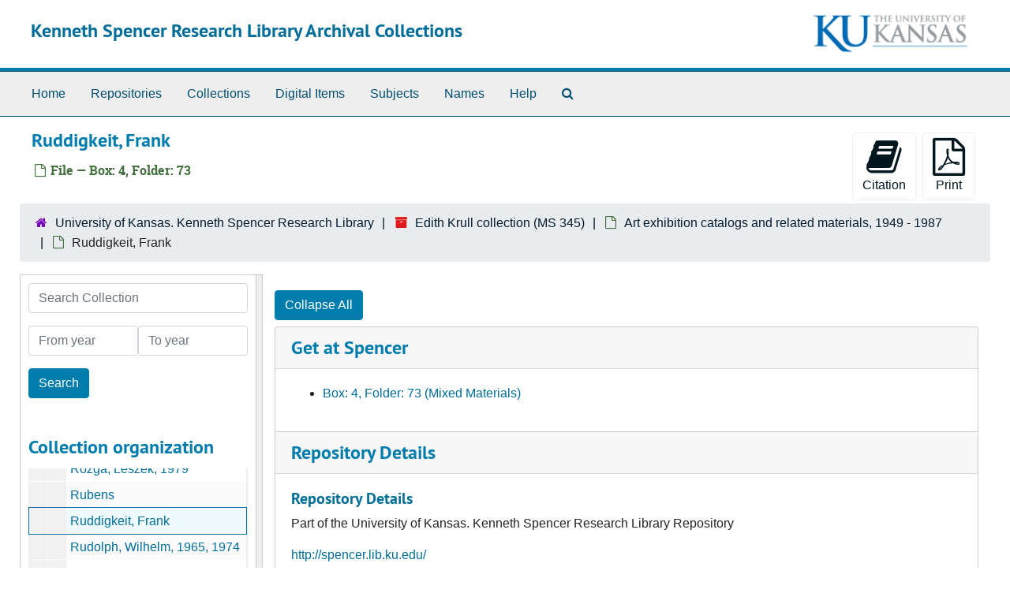

--- FILE ---
content_type: text/html;charset=utf-8
request_url: https://archives.lib.ku.edu/repositories/3/archival_objects/375744
body_size: 6791
content:
<!DOCTYPE html>
<html lang="en">
<head>
	<meta charset="utf-8"/>
	<meta http-equiv="X-UA-Compatible" content="IE=edge"/>
	<meta name="viewport" content="width=device-width, initial-scale=1">
	<link rel="icon" type="image/png" href="/assets/KU-favicon.png">
	<title>Ruddigkeit, Frank | Kenneth Spencer Research Library Archival Collections</title>
	<meta name="csrf-param" content="authenticity_token" />
<meta name="csrf-token" content="OlXPucVMQX0GLZRCkTG7f/BD03vcD+T970k7c69RemSIR+SRW35g3BMKUQ8K4CYHnxq7qLtnpzl3uKDp/tobGQ==" />

		<meta name="referrer" content="origin-when-cross-origin" />

	<script>
	 var APP_PATH = '/';
	 var SHOW_IDENTIFIERS_IN_TREE = false;
	</script>

	<link rel="stylesheet" media="all" href="/assets/application-65346ce1b9e1d0663e2a055e0b2dddffb06b41c1d5cd4827bdc373d3b59295a6.css" />
	<script src="/assets/application-589dd4e86c691634ac2aec1683b4c758133e463261a6795a9e45d0f75b93fad7.js"></script>

	  <script type="application/ld+json">
    {
  "@context": "http://schema.org/",
  "@id": "https://archives.lib.ku.edu/repositories/3/archival_objects/375744",
  "@type": "ArchiveComponent",
  "name": "Ruddigkeit, Frank",
  "isPartOf": "https://archives.lib.ku.edu/repositories/3/archival_objects/375212",
  "holdingArchive": {
    "@id": "https://archives.lib.ku.edu/repositories/3",
    "@type": "ArchiveOrganization",
    "name": "University of Kansas. Kenneth Spencer Research Library",
    "sameAs": "n88090645",
    "address": {
      "@type": "PostalAddress",
      "streetAddress": [
        "1450 Poplar Lane"
      ],
      "addressLocality": "Lawrence",
      "addressRegion": "KS",
      "postalCode": "66045-7616",
      "addressCountry": "United States"
    }
  }
}
  </script>


		<!-- Begin plugin layout -->
		
		<!-- End plugin layout -->
		<!-- Begin plugin layout -->
		
		<!-- End plugin layout -->
		<!-- Begin plugin layout -->
		<link rel="stylesheet" media="screen" href="/assets/css/aeon_request_action.css" />

<script type="text/template" id="aeon_request_modal_template">
  <div class="modal fade aeon_request_selector_modal" id="aeon_request_selector_modal" tabindex="-1" role="dialog" aria-labelledby="aeon_request_selector_modalLabel" aria-hidden="true">
    <div class="modal-dialog">
      <div class="modal-content">
        <div class="modal-header">
          <button type="button" class="close" data-dismiss="modal" aria-hidden="true">&times;</button>
          <h3 class="modal-title" id="aeon_request_selector_modalLabel">Request Details</h3>
        </div>
        <div class="modal-body">
        </div>
        <div class="modal-footer">
          <button type="button" class="btn btn-default" data-dismiss="modal">Cancel</button>
        </div>
      </div>
    </div>
  </div>
</script>



		<!-- End plugin layout -->
		<!-- Begin plugin layout -->
		
		<!-- End plugin layout -->
		<!-- Begin plugin layout -->
		<!-- aspace_sitemap -->

		<!-- End plugin layout -->
		<!-- Begin plugin layout -->
		
		<!-- End plugin layout -->
		<!-- Begin plugin layout -->
		
		<!-- End plugin layout -->
		<!-- Begin plugin layout -->
		<!-- Global site tag (gtag.js) - Google Analytics -->
<script async src="https://www.googletagmanager.com/gtag/js?id=G-5QX6TE3DSK"></script>
<script>
  window.dataLayer = window.dataLayer || [];
  function gtag(){dataLayer.push(arguments);}
  gtag('js', new Date());

  gtag('config', 'UA-9718539-30');
  gtag('config', 'G-5QX6TE3DSK');
</script>


		<!-- End plugin layout -->

<!-- HTML5 shim and Respond.js for IE8 support of HTML5 elements and media queries -->
<!-- WARNING: Respond.js doesn't work if you view the page via file:// -->
<!--[if lt IE 9]>
	<script src="https://oss.maxcdn.com/html5shiv/3.7.3/html5shiv.min.js"></script>
	<script src="https://oss.maxcdn.com/respond/1.4.2/respond.min.js"></script>
<![endif]-->
</head>

<body class="min-h-screen d-flex flex-column">

		<!-- Begin plugin layout -->
		
		<!-- End plugin layout -->
		<!-- Begin plugin layout -->
		
		<!-- End plugin layout -->
		<!-- Begin plugin layout -->
		
		<!-- End plugin layout -->
		<!-- Begin plugin layout -->
		
		<!-- End plugin layout -->
		<!-- Begin plugin layout -->
		
		<!-- End plugin layout -->
		<!-- Begin plugin layout -->
		
		<!-- End plugin layout -->
		<!-- Begin plugin layout -->
		
		<!-- End plugin layout -->
		<!-- Begin plugin layout -->
		
		<!-- End plugin layout -->

	<div class="skipnav">
  <a class="sr-only sr-only-focusable" href="#maincontent">Skip to main content</a>
</div>


	<div class="container-fluid no-pad">
		<section id="header">
  <div class="d-flex row align-items-center px-4">
    <div class="col-sm-9">
      <p class="mb-2 h1">
          <a title="Return to the Kenneth Spencer Research Library Archival Collections homepage" href="https://archives.lib.ku.edu">
        Kenneth Spencer Research Library Archival Collections
          </a>
      </p>
    </div>
    <div class="col-sm-3 d-none d-md-block"><img class="logo" src="/assets/images/kuban2.png" alt="University of Kansas logo" /></div>
  </div>
</section>

		<section id="navigation">
  <nav class="navbar navbar-expand-lg navbar-light navbar-default bg-light p-0" aria-label="top-level navigation">
      <button type="button" class="navbar-toggler m-2 ml-auto" data-toggle="collapse" data-target="#collapsemenu" aria-expanded="false">
        <div class="container">
          <span class="sr-only">Navigation menu for smaller devices</span>
          <span class="navbar-toggler-icon"></span>
        </div>
      </button>
      <div class="collapse navbar-collapse top-bar pl-4" id="collapsemenu">
        <ul class="navbar-nav mr-auto">
            <li class="nav-item p-2">
              <a class="nav-link" href="/">Home</a>
            </li>
            <li class="nav-item p-2">
              <a class="nav-link" href="/repositories">Repositories</a>
            </li>
            <li class="nav-item p-2">
              <a class="nav-link" href="/repositories/resources">Collections</a>
            </li>
            <li class="nav-item p-2">
              <a class="nav-link" href="/objects?limit=digital_object">Digital Items</a>
            </li>
            <li class="nav-item p-2">
              <a class="nav-link" href="/subjects">Subjects</a>
            </li>
            <li class="nav-item p-2">
              <a class="nav-link" href="/agents">Names</a>
            </li>
            <li class="nav-item p-2">
              <a class="nav-link" href="/help"><span class="translation_missing" title="translation missing: en.Help">Help</span></a>
            </li>
            <li class="nav-item p-2"><a class="nav-link" href="/search?reset=true" title="Search The Archives">
                <span class="fa fa-search" aria-hidden="true"></span>
                <span class="sr-only">Search The Archives</span>
              </a>
            </li>
        </ul>
      </div>
  </nav>
</section>

	</div>

	<section id="content" class="container-fluid mt-2 pt-2 flex-grow-1">
		<a name="maincontent" id="maincontent"></a>
		
		<a name="main" title="Main Content"></a>
<div id="main-content" class="objects">
  <div class="d-flex" id="info_row">
    <div class="information flex-grow-1">
      

<h1>
    Ruddigkeit, Frank
</h1>


<div class="badge-and-identifier">
  <div class="record-type-badge archival_object">
    <i class="fa fa-file-o"></i>&#160;File  &mdash; Box: 4, Folder: 73
  </div>
</div>

    </div>
    <div class="page_actions">
    <div title="Page Actions" class="d-flex justify-content-end">
    <div class="large-badge text-center resource p-1">
        <form id="cite_sub" action="/cite" accept-charset="UTF-8" method="post"><input name="utf8" type="hidden" value="&#x2713;" autocomplete="off" /><input type="hidden" name="authenticity_token" value="9UMRzGiYH2AUrPP5jn6Hl04xGY5wvs7pCfLtpSuLzA12twRO++qVEe52FALyfb/fkXoEy4HteoIs8j32oDR2HA==" autocomplete="off" />
  <input type="hidden" name="uri" id="uri" value="/repositories/3/archival_objects/375744" autocomplete="off" />
  <input type="hidden" name="cite" id="cite" value="Ruddigkeit, Frank, Box: 4, Folder: 73. Edith Krull collection, MS 345. University of Kansas. Kenneth Spencer Research Library.   https://archives.lib.ku.edu/repositories/3/archival_objects/375744  Accessed  January 26, 2026." autocomplete="off" />
  <button type="submit" class="btn page_action request btn-default">
    <i class="fa fa-book fa-3x"></i><br/>
    Citation
  </button>
</form>
    </div>
    <div class="large-badge text-center resource p-1">
        

    <form id="print_form" action="/repositories/3/resources/375744/pdf" accept-charset="UTF-8" method="post"><input name="utf8" type="hidden" value="&#x2713;" autocomplete="off" /><input type="hidden" name="authenticity_token" value="0vKE0SAWvN+JL+YlxQgxNhTMUYyK2ncvhUoddB9VfVqkyw7T/aRM0JrJERXBfomyDlo+QtGqRbFm45JB+D5aPA==" autocomplete="off" />
      <input type="hidden" name="base_token" id="base_token" value="e4a9f583254701db35a2b969d8afd813" autocomplete="off" />
      <input type="hidden" name="token" id="token" value="" autocomplete="off" />
      <button id="print_button" class="btn btn-default page_action print">
        <i class="fa fa-file-pdf-o fa-3x"></i><br/>
        <span class="print-label">Print</span><span class="generating-label" style="display: none">Generating</span>
      </button>
</form>
    </div>
</div>

    </div>
  </div>

  <section class="row">
    <div class="information w-100">
      <div class="container-fluid p-0 clear">
    <nav aria-label="hierarchical navigation">
      <ul class="breadcrumb">
	<li>
	  <span class='record-type-badge repository' aria-hidden='true'>       <i class='fa fa-home'></i>     </span>
	    <a href='/repositories/3'>
		University of Kansas. Kenneth Spencer Research Library
	    </a>
	</li>
	<li>
	  <span class='record-type-badge resource' aria-hidden='true'>       <i class='fa fa-archive'></i>     </span>
	    <a href='/repositories/3/resources/5404'>
		Edith Krull collection (MS 345)
	    </a>
	</li>
	<li>
	  <span class='record-type-badge archival_object' aria-hidden='true'>       <i class='fa fa-file-o'></i>     </span>
	    <a href='/repositories/3/archival_objects/375212'>
		Art exhibition catalogs and related materials, 1949 - 1987
	    </a>
	</li>
	<li>
	  <span class='record-type-badge archival_object' aria-hidden='true'>       <i class='fa fa-file-o'></i>     </span>
	    Ruddigkeit, Frank
	</li>
      </ul>
    </nav>
</div>

    </div>
  </section>

  <div class="row align-items-start" id="notes_row">
    <div
      id="sidebar"
      class="sidebar sidebar-container col-sm-3 resizable-sidebar resizable-sidebar-left infinite-tree-sidebar"
      data-sidebar-position="left"
    >

        <a name="search" title="Search within collection"></a>
<div class="search">

  <form class="form-horizontal container mx-0 mb-5" action="/repositories/3/resources/5404/search" accept-charset="UTF-8" method="get"><input name="utf8" type="hidden" value="&#x2713;" autocomplete="off" />

    <div class="form-group row">
      <label class="sr-only" for="filter_q0">Search Collection</label>
      <input type="text" name="filter_q[]" id="filter_q0" placeholder="Search Collection" class="form-control" />
    </div>

    <div class="form-group row gap-x-3">
      <input type="hidden" name="op[]" id="op_" value="" autocomplete="off" />
      <input type="hidden" name="field[]" id="field_" value="" autocomplete="off" />
      <input type="hidden" name="limit" id="limit" value="" autocomplete="off" />
      <input type="hidden" name="q[]" id="q_" value="*" autocomplete="off" />

      <div class="year_from p-0 flex-grow-1">
        <label class="sr-only" for="filter_from_year">From year</label>
        <input type="text" name="filter_from_year" id="filter_from_year" size="4" maxlength="4" placeholder="From year" class="form-control" />
      </div>

      <div class="year_to p-0 flex-grow-1">
        <label class="sr-only" for="filter_to_year">To year</label>
        <input type="text" name="filter_to_year" id="filter_to_year" size="4" maxlength="4" placeholder="To year" class="form-control" />
      </div>

    </div>

    <div class="form-group row">
      <input type="submit" name="commit" value="Search" class="btn btn-primary" data-disable-with="Search" />
    </div>

</form>
</div>

      <script src="/assets/largetree-72b4229592416085346cda5f0ac7f94abffb7a26be4058aaf1cbe79e03a1118b.js"></script>
<script src="/assets/tree_renderer-e64dd44d07976947542a99f3f3b2887aa4e50e22ad71655ebc5aa6c3ae49aa45.js"></script>

<h2>Collection organization</h2>
<div class="infinite-tree-view largetree-container" id='tree-container' style="height: 600px"></div>

<script>

    var root_uri = '/repositories/3/resources/5404';
    var should_link_to_record = true;

    var tree = new LargeTree(new TreeDataSource(root_uri + '/tree'),
        $('#tree-container'),
        root_uri,
        true,
        new SimpleRenderer(should_link_to_record),
        function() {
            var tree_id = TreeIds.uri_to_tree_id('/repositories/3/archival_objects/375744');
            tree.setCurrentNode(tree_id, function() {
                // scroll to selected node
                tree.elt.scrollTo('#'+tree_id, 0, {offset: -50});
            });
        },
        function(current_node, tree) {
          tree.expandNode(current_node);
        });
</script>

    </div>
   <div class="col-sm-9 resizable-content-pane">
    
    <!-- Look for '_inherited' and '*_inherited' properties -->
<div class="upper-record-details">






    


      
      
      
      
      
      
      
      
</div>

    <div class="acc_holder clear-both">
      <div id="res_accordion" class="accordion">

	   <div class="card">
    <div class="card-header">
      <h2 class="card-title mb-0">
        <a class="accordion-toggle" data-toggle="collapse" data-target="#cont_list" aria-controls="cont_list" aria-expanded="true">
          Get at Spencer
        </a>
      </h2>
    </div>
    <div id="cont_list" class="collapse show note_panel">
      <div class="card-body">
          <ul class="present_list top_containers">
     <li>
         <a href="/repositories/3/top_containers/41956">
        Box: 4, Folder: 73 (Mixed Materials)
         </a>
     </li>
  </ul>

      </div>
    </div>
  </div>

	     <div class="card">
    <div class="card-header">
      <h2 class="card-title mb-0">
        <a class="accordion-toggle" data-toggle="collapse" data-target="#repo_details" aria-controls="repo_details" aria-expanded="true">
          Repository Details
        </a>
      </h2>
    </div>
    <div id="repo_details" class="collapse show note_panel">
      <div class="card-body">
        <h3>Repository Details</h3>
<p> Part of the University of Kansas. Kenneth Spencer Research Library Repository</p>
<div class="website">
  <a href="http://spencer.lib.ku.edu/">http://spencer.lib.ku.edu/</a>
</div>



<div class='contact_info'>
  <strong>Contact:</strong> <br/>
  <span class="street">
    1450 Poplar Lane
    <br />
  </span>

     <span class="city">Lawrence</span>
     <span class="region">KS</span>
     <span class="post_code">66045-7616</span>
     <span class="country">United States</span>

<br/>

   <span class="telephone">
       <i class="fa fa-phone" aria-hidden="true"></i> 785-864-4334
   </span><br/>

<!-- YEE HAW -->
<span class="email"><i class="fa fa-envelope" aria-hidden="true"></i> <a href="mailto:ksrlref@ku.edu" title="Send email">ksrlref@ku.edu</a></span>
<br/>
</div>



      </div>
    </div>
  </div>

      </div>
        
        
        
        
        
        
        
        
    </div>
    <script type="text/javascript" >initialize_accordion(".note_panel", "Expand All" , "Collapse All", true);
    </script>
   </div>

  </div>
  <script>
    document.querySelectorAll("[data-js='readmore']").forEach((el) => {
      new ReadMoreNotes(el);
    });
  </script>
    <div class="modal fade" id="cite_modal" tabindex="-1" role="dialog" aria-modal="true" aria-labelledby="cite_modalLabel">
  <div class="modal-dialog modal-lg">
    <div class="modal-content">
      <header class="modal-header">
        <h2 class="modal-title h3" id="cite_modalLabel">Citation</h2>
        <button type="button" class="close" id="cite_modal_header_close" data-dismiss="modal" aria-label="Close">&times;</button>
      </header>
      <div class="modal-body">
        <section class="card">
  <header class="card-header">
    <h3 class="card-title mb-0">Cite Item</h3>
  </header>
  <div class="card-body d-flex align-items-center gap-x-3">
    <p id="item_citation" class="flex-grow-1 mb-0">Ruddigkeit, Frank, Box: 4, Folder: 73. Edith Krull collection, MS 345. University of Kansas. Kenneth Spencer Research Library.</p>
    <button type="button" id="copy_item_citation" class="btn btn-primary flex-shrink-0 clip-btn" data-clipboard-target="#item_citation" aria-label="Copy item citation to clipboard">Copy to clipboard</button>
  </div>
</section>
<section class="card mt-3">
  <header class="card-header">
    <h3 class="card-title mb-0">Cite Finding Aid</h3>
  </header>
  <div class="card-body d-flex align-items-center gap-x-3">
    <p id="item_description_citation" class="flex-grow-1 mb-0">Ruddigkeit, Frank, Box: 4, Folder: 73. Edith Krull collection, MS 345. University of Kansas. Kenneth Spencer Research Library.   https://archives.lib.ku.edu/repositories/3/archival_objects/375744  Accessed  January 26, 2026.</p>
    <button type="button" id="copy_item_description_citation" class="btn btn-primary flex-shrink-0 clip-btn" data-clipboard-target="#item_description_citation" aria-label="Copy item description citation to clipboard">Copy to clipboard</button>
  </div>
</section>

      </div>
      <footer class="modal-footer">
        <button type="button" class="btn btn-secondary" id="cite_modal_footer_close" data-dismiss="modal" aria-label="Close">Close</button>
      </footer>
    </div>
  </div>
</div>

<script type ="text/javascript" >setupCite()</script>

</div>

	</section>

	<div class="container-fluid panel-footer">
  <div class="row">
     <div class="col-md-12">
       <p class="footer-items"><a href="https://archivesspace.lib.ku.edu">Staff Interface</a>
         | Visit <a href='http://archivesspace.org'>ArchivesSpace.org</a>
         | v4.1.1
         | <a href="https://spencer.lib.ku.edu/collections/problematic-description">Problematic Description</a>
          | <a id='aspaceFeedbackLink' href='https://ku.libwizard.com/loader.php?id=2a261b2a233162b5c22f19b23b44f87f' target='_blank'>Send Feedback or Report a Problem</a></p>
     </div>
  </div>
</div>


</body>
</html>


--- FILE ---
content_type: text/css; charset=utf-8
request_url: https://archives.lib.ku.edu/assets/css/aeon_request_action.css
body_size: 341
content:
#disabled-button-wrapper {
  display: inline-block;
  cursor: not-allowed;
}

#disabled-button-wrapper .btn[disabled] {
  pointer-events: none;
}

.visually-hidden {
  clip-path: inset(100%);
  clip: rect(1px, 1px, 1px, 1px);
  height: 1px;
  overflow: hidden;
  position: absolute;
  white-space: nowrap;
  width: 1px;
}

.aeon_request_selector_modal {
  text-align: left;
}

.aeon_request_type_wrapper {
  margin: 2em auto;
  width: 25em;
}

button.aeon_request_type_selector {
  width: 100%;
}

#aeon_request_selector_modal table label {
  margin: 0;
}

#aeon_request_selector_modal table label {
  margin: 0;
}
